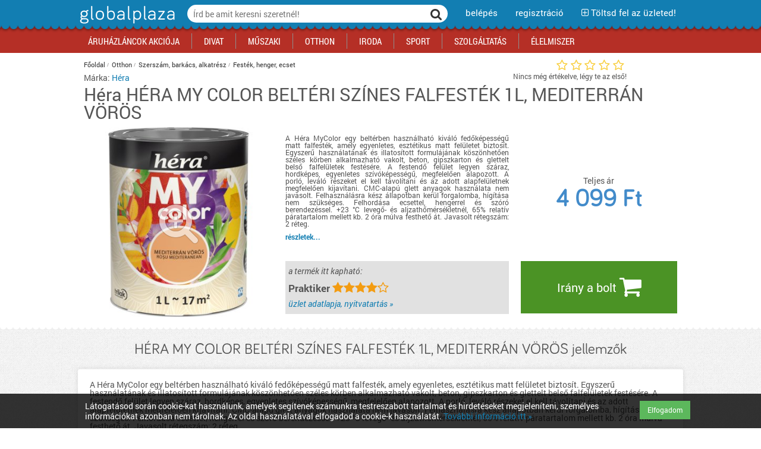

--- FILE ---
content_type: text/html; charset=utf-8
request_url: https://www.globalplaza.hu/termek/hera-hera-my-color-belteri-szines-falfestek-1l-mediterran-voros
body_size: 13631
content:
<!DOCTYPE html>


<html xmlns="http://www.w3.org/1999/xhtml" prefix="og: http://ogp.me/ns# fb: http://ogp.me/ns/fb# article: http://ogp.me/ns/article# addthis: http://www.addthis.com/help/api-spec">
<head>
 <meta http-equiv="Content-Type" content="text/html; charset=utf-8"/>
 <title>Héra HÉRA MY COLOR BELTÉRI SZÍNES FALFESTÉK 1L, MEDITERRÁN VÖRÖS - ár, vásárlás, rendelés, vélemények</title>
 <meta name="viewport" content="width=device-width, user-scalable=no" />


 <link rel="stylesheet" type="text/css" href="/asset.php?m=css&amp;k=Roboto-few%2Cfont-awesome%2Caristo-strip%2Cstyles-reset%2Cstyles-general%2Cstyles-big%2Cstyles-full%2Cstyles-tablet%2Cstyles-small%2Cstyles-mobile%2Cnew_index_style%2Cjquery.fancybox%2Chint%2Cstyles-edit" media="all" />

 <!--[if lte IE 8]>
  <link rel="stylesheet" type="text/css" href="/styles-big.css" />
  <link rel="stylesheet" type="text/css" href="/styles-full.css" />
 <![endif]-->

 <link rel="shortcut icon" type="image/x-icon" href="/favicon.ico">
 <link rel="icon" type="image/png" href="/img/favicon.png" sizes="16x16">





 <script type="text/javascript">
  // set options for html5shiv
  if (!window.html5) {
    window.html5 = {};
  }
  window.html5.shivMethods = false;
 </script>

 <script type="application/javascript" src="//ajax.googleapis.com/ajax/libs/jquery/1.10.2/jquery.min.js"></script>
<script type="application/javascript" src="/asset.php?m=js&amp;k=jquery.fancybox%2Cjquery.touchwipe%2Cjquery.touchSwipe%2Cjquery.imagesloaded"></script>
<script type="application/javascript" src="/asset.php?m=js&amp;k=jgothic"></script>
<script type="application/javascript" src="/asset.php?m=js&amp;k=jquery.gp.header"></script>
<script type="application/javascript" src="/asset.php?m=js&amp;k=jquery.gp.sectionboxcarousel"></script>
<script type="application/javascript" src="/asset.php?m=js&amp;k=currency"></script>
<script type="application/javascript" src="/asset.php?m=js&amp;k=tools"></script>
<script type="application/javascript" src="/asset.php?m=js&amp;k=ajax%2Cautocomplete%2Cjquery-wrappers"></script>
<script type="application/javascript" src="/asset.php?m=js&amp;k=gp3"></script>
<script type="application/javascript" src="//maps.google.com/maps/api/js?key=&amp;sensor=false&amp;libraries=places&amp;language=hu"></script>

 <script type="text/javascript">
  if ($.webshims) {
    $.webshims.debug = true;
    $.webshims.polyfill("forms"); 
  }
 </script>

 <meta name="keywords" content="Héra HÉRA MY COLOR BELTÉRI SZÍNES FALFESTÉK 1L, MEDITERRÁN VÖRÖS, ár, árak, vásárlás, rendelés, boltok, üzletek, jellemzők, leírás, termékadatok, vélemények"/>
 <meta name="description" content="Héra HÉRA MY COLOR BELTÉRI SZÍNES FALFESTÉK 1L, MEDITERRÁN VÖRÖS - árak, rendelés, bolt, üzletek és akciók és leírás. Festék, henger,..."/>


 
        
  <!-- (C)2000-2013 Gemius SA - gemiusAudience / globalplaza.hu -->
  <script type="text/javascript">
   <!--//--><![CDATA[//><!--
       var pp_gemius_identifier = 'zDflpnCs0eLH914X3sP4wcQKHZcKLbrhaNxwqgKhcGz.V7';
      
   // lines below shouldn't be edited
   function gemius_pending(i) {
     window[i] = window[i] || function() {
       var x = window[i + '_pdata'] = window[i + '_pdata'] || [];
       x[x.length] = arguments;
     };
   };
   gemius_pending('gemius_hit');
   gemius_pending('gemius_event');
   gemius_pending('pp_gemius_hit');
   gemius_pending('pp_gemius_event');
   (function(d, t) {
     try {
       var gt = d.createElement(t), s = d.getElementsByTagName(t)[0], l = 'http' + ( ( location.protocol == 'https:' ) ? 's' : '' );
       gt.setAttribute('async', 'async');
       gt.setAttribute('defer', 'defer');
       gt.src = l + '://gahu.hit.gemius.pl/xgemius.js';
       s.parentNode.insertBefore(gt, s);
     } catch (e) {} }
   )(document, 'script');
   
   //--><!]]>
  </script>

     <script type="text/javascript" src="https://apis.google.com/js/platform.js" async defer>
  {lang: 'hu'}
  </script>
 
   <script type="text/javascript" src="//pagead2.googlesyndication.com/pagead/js/adsbygoogle.js" async defer></script>
  <script type="text/javascript" charset="utf-8" src="//ad.adverticum.net/g3.js" async defer></script>
 

 

 

 


<script>
var cid = 1147850;
var cmode = 'product';

dataLayer = [ { 'contentId': cid, 'contentMode': cmode } ];

dataLayer.push({'product': 1 });
</script>


<script>(function(w,d,s,l,i){w[l]=w[l]||[];w[l].push(
{'gtm.start': new Date().getTime(),event:'gtm.js'}
);var f=d.getElementsByTagName(s)[0],
j=d.createElement(s),dl=l!='dataLayer'?'&l='+l:'';j.async=true;j.src=
'//www.googletagmanager.com/gtm.js?id='+i+dl;f.parentNode.insertBefore(j,f);
})(window,document,'script','dataLayer','GTM-NMKF27');
</script>


</head>
<body lang="hu-HU" class="lang-hu"> 
<!-- Google Tag Manager -->
<noscript><iframe src="//www.googletagmanager.com/ns.html?id=GTM-NMKF27"
height="0" width="0" style="display:none;visibility:hidden"></iframe></noscript>
<!-- End Google Tag Manager -->




<noscript>
 <div id="noscript-warning">This page works best with JavaScript enabled</div>
 <div id="noscript-warning2"></div>
</noscript>
<div id="slidingmenu" class="menu">
 <div class="hover"></div>
 <div id="slidingmenu-holder" data-menu-href="/ajax_mainmenu.php?t=1712083260">
  
 </div>
</div>
<div id="pagewrap">
 <div id="pagecontent"      itemscope itemtype="http://schema.org/Product"
   >

  <!-- head START -->
  <div id="header">
   <div id="mainheader">
    <div class="buttons">
     <div class="container">
      <div id="site-title">
       <a href="/" title="Kezdőlapra"><img src="/img/logo.png" alt="GlobalPlaza" /></a>
      </div>
      <div class="header-tools righttools">
       <div class="tool search-form">
        <form class="searchform" id="searchform-head" name="searchform-head" method="get" action="/search.php">
         <div class="inputline keywords autocomplete">
          <div class="input-append"><input type="text" class="text" title="Írd be amit keresni szeretnél!" placeholder="Írd be amit keresni szeretnél!" id="headersearch-keywords" data-autocomplete="dropdown, freetext, view[GP3FrontendSearch], source['/search.php?autocomplete=1&amp;phrase=@@TERM@@'], submitOnReturn" name="phrase"/></div>
         </div>
         <div class="inputline submit">
          <button title="Keresés" type="submit"><i class="fa fa-search"></i></button>
         </div>
        </form>
       </div>
       <div class="tool menu">
        <nav class="menu" id="mainmenu">
         <a class="title" title="Menü megnyitása"><span>menü <i class="fa fa-angle-down"></i></span></a>
        </nav>
       </div>
               <div class="tool login">
         <a class="title" href="/user_login_register.php?user_login_register%5Bmethod%5D=start_login" target="gp3_login" data-popup="width[430], height[600], centerscreen, scrollbars"><span>belépés</span></a>
        </div>
        <div class="tool register">
         <a class="title" href="/user_login_register.php?user_login_register%5Bmethod%5D=start_register" target="gp3_login" data-popup="width[430], height[600], centerscreen, scrollbars"><span>regisztráció</span></a>
        </div>
        <div class="tool shopupload">
         <a class="title" href="/store_admin.php"><span><i class="fa fa-plus-square-o"></i> Töltsd fel az üzleted!</span></a>
        </div>
              <div class="tool search hidden">
        <div class="tool-holder">
         <a class="title" href="#top" title="Keresés"><span>Keresés</span></a>
        </div>
       </div>
       <div class="tool menu-link hidden">
        <div class="tool-holder">
         <a class="title" href="#top" title="Menü"><i class="fa fa-navicon fa-lg"></i></a>
        </div>
       </div>
      </div>
     </div>
    </div>
    <div class="togglables">
     <div class="container">
           </div>
     <div class="hover" id="togglables-cover"></div>
    </div>
   </div>

   <div id="subheader">

    <div class="container">
     <div class="headerform" id="sh_search">
      <form class="searchform" id="searchform-head2" name="searchform-head2" method="get" action="/search.php">
       <div class="inputline keywords autocomplete">
        <div class="input-append"><input type="text" class="text" title="Írd be amit keresni szeretnél!" placeholder="Írd be amit keresni szeretnél!" id="headersearch-keywords-sub" data-autocomplete="dropdown, freetext, view[GP3FrontendSearch], source['/search.php?autocomplete=1&amp;phrase=@@TERM@@'], submitOnReturn" name="phrase"/></div>
       </div>
       <div class="inputline submit">
        <button title="Keresés" type="submit"><span>Keresés</span></button>
       </div>
      </form>
     </div>
    </div>

   </div>

   <div id="menuheader">
    <div class="container">
           <div class="mainmenu">
 <!--<div class="menu-background"></div>-->
 <ul class="mainmenu">
         <li class="menuitem">
<a class="link" href="/search_sale.php"
><span>Áruházláncok Akciója</span></a>
          <div class="submenu"><div class="title">kategóriák</div>
      <ul class="submenu">
                 <li class="menuitem">
<a class="link bold" href="/multiakciok/auchan-akcio"
><span>Auchan akciók</span></a>
                   </li>
          <li class="menuitem">
<a class="link bold" href="/multiakciok/media-markt-akcio"
><span>Media Markt akciók</span></a>
                   </li>
          <li class="menuitem">
<a class="link" href="/multiakciok/office-depot-akcio"
><span>Office Depot akciók</span></a>
                   </li>
          <li class="menuitem">
<a class="link" href="/multiakciok/praktiker-akcio"
><span>Praktiker akciók</span></a>
                   </li>
          <li class="menuitem">
<a class="link" href="/multiakciok/tesco-akcio"
><span>Tesco akciók</span></a>
                   </li>
       </ul>
    <ul class="submenu">
          <li class="menuitem">
<a class="link" href="/multiakciok/divat-termekek"
><span>Divat akciók</span></a>
                   </li>
          <li class="menuitem">
<a class="link" href="/multiakciok/elelmiszer-termekek"
><span>Élelmiszer akciók</span></a>
                   </li>
          <li class="menuitem">
<a class="link" href="/multiakciok/iroda-termekek"
><span>Iroda akciók</span></a>
                   </li>
          <li class="menuitem">
<a class="link" href="/multiakciok/oktatas-es-kikapcsolodas-termekek"
><span>Kikapcsolódás akciók</span></a>
                   </li>
          <li class="menuitem">
<a class="link" href="/multiakciok/elektronika-technika-termekek"
><span>Műszaki akciók</span></a>
                   </li>
          <li class="menuitem">
<a class="link" href="/multiakciok/otthon-termekek"
><span>Otthon akciók</span></a>
                   </li>
       </ul>
    <ul class="submenu">
          <li class="menuitem">
<a class="link" href="/multiakciok/sport-termekek"
><span>Sport akciók</span></a>
                   </li>
          <li class="menuitem">
<a class="link" href="/multiakciok/szolgaltatas-termekek"
><span>Szolgáltatás akciók</span></a>
                   </li>
                   </ul>
      <div class="extra">
  <p>
   Üzleted van? Szolgálató vagy? <a href="../store_admin.php" target="_blank">Regisztrálj az oldalunkra INGYEN itt ››</a>
  </p>
 </div>
      <div class="menupromo"><div class="title">kiemelt rovatok</div>
              <div class="extra">
  <p>
   Iratkozz fel hírlevelünkre!
  </p>
 </div>
      </div>
     </div>
         </li>
          <li class="menuitem">
<a class="link" href="/kategoria/divat"
><span>Divat</span></a>
          <div class="submenu"><div class="title">kategóriák</div>
      <ul class="submenu">
                 <li class="menuitem">
<a class="link" href="/kategoria/ruhazat"
><span>Ruházat</span></a>
                   </li>
          <li class="menuitem">
<a class="link" href="/kategoria/cipo"
><span>Cipő</span></a>
                   </li>
          <li class="menuitem">
<a class="link" href="/kategoria/taska"
><span>Táska</span></a>
                   </li>
          <li class="menuitem">
<a class="link" href="/kategoria/kiegeszitok"
><span>Kiegészítők</span></a>
                   </li>
          <li class="menuitem">
<a class="link" href="/kategoria/szepsegapolas"
><span>Szépségápolás</span></a>
                   </li>
          <li class="menuitem">
<a class="link" href="/kategoria/sportruhazat"
><span>Sportruházat</span></a>
                   </li>
       </ul>
    <ul class="submenu">
                   </ul>
      <div class="extra">
  <p>
   Üzleted van? Szolgálató vagy? <a href="../store_admin.php" target="_blank">Regisztrálj az oldalunkra INGYEN itt ››</a>
  </p>
 </div>
      <div class="menupromo"><div class="title">kiemelt rovatok</div>
               <ul class="menupromo">
         <li class="menuitem"><a href="http://www.globalplaza.hu/kategoria/bevasarlokozpont-plaza-budapesten-es-videken" class="link bold">Bevásárlóközpontok</a></li>
        </ul>
               <ul class="menupromo">
         <li class="menuitem"><a href="http://www.globalplaza.hu/kategoria/uzlethalozatok" class="link bold">Üzlethálózatok</a></li>
        </ul>
               <ul class="menupromo">
         <li class="menuitem"><a href="http://www.globalplaza.hu/kategoria/aruhazlancok" class="link bold">Áruházláncok</a></li>
        </ul>
               <ul class="menupromo">
         <li class="menuitem"><a href="http://www.globalplaza.hu/kategoria/webaruhaz-tesztek" class="link bold">Webáruház tesztek</a></li>
        </ul>
               <ul class="menupromo">
         <li class="menuitem"><a href="http://www.globalplaza.hu/kategoria/akciok" class="link bold">Akciós termékek</a></li>
        </ul>
              <div class="extra">
  <p>
   Iratkozz fel hírlevelünkre!
  </p>
 </div>
      </div>
     </div>
         </li>
          <li class="menuitem">
<a class="link" href="/kategoria/elektronika-technika"
><span>Műszaki</span></a>
          <div class="submenu"><div class="title">kategóriák</div>
      <ul class="submenu">
                 <li class="menuitem">
<a class="link" href="/kategoria/szamitastechnika"
><span>Számítástechnika</span></a>
                   </li>
          <li class="menuitem">
<a class="link" href="/kategoria/mobilkommunikacio"
><span>Mobilkommunikáció</span></a>
                   </li>
          <li class="menuitem">
<a class="link" href="/kategoria/szorakoztato-elektronika"
><span>Szórakoztató elektronika</span></a>
                   </li>
          <li class="menuitem">
<a class="link" href="/kategoria/foto-video"
><span>Fotó-videó</span></a>
                   </li>
          <li class="menuitem">
<a class="link" href="/kategoria/haztartasi-gepek-1"
><span>Háztartási gépek</span></a>
                   </li>
          <li class="menuitem">
<a class="link" href="/kategoria/biztonsagtechnika"
><span>Biztonságtechnika</span></a>
                   </li>
       </ul>
    <ul class="submenu">
                   </ul>
      <div class="extra">
  <p>
   Üzleted van? Szolgálató vagy? <a href="../store_admin.php" target="_blank">Regisztrálj az oldalunkra INGYEN itt ››</a>
  </p>
 </div>
      <div class="menupromo"><div class="title">kiemelt rovatok</div>
               <ul class="menupromo">
         <li class="menuitem"><a href="http://www.globalplaza.hu/kategoria/bevasarlokozpont-plaza-budapesten-es-videken" class="link bold">Bevásárlóközpontok</a></li>
        </ul>
               <ul class="menupromo">
         <li class="menuitem"><a href="http://www.globalplaza.hu/kategoria/uzlethalozatok" class="link bold">Üzlethálózatok</a></li>
        </ul>
               <ul class="menupromo">
         <li class="menuitem"><a href="http://www.globalplaza.hu/kategoria/aruhazlancok" class="link bold">Áruházláncok</a></li>
        </ul>
               <ul class="menupromo">
         <li class="menuitem"><a href="http://www.globalplaza.hu/kategoria/webaruhaz-tesztek" class="link bold">Webáruház tesztek</a></li>
        </ul>
               <ul class="menupromo">
         <li class="menuitem"><a href="http://www.globalplaza.hu/kategoria/akciok" class="link bold">Akciós termékek</a></li>
        </ul>
              <div class="extra">
  <p>
   Iratkozz fel hírlevelünkre!
  </p>
 </div>
      </div>
     </div>
         </li>
          <li class="menuitem">
<a class="link" href="/kategoria/otthon"
><span>Otthon</span></a>
          <div class="submenu"><div class="title">kategóriák</div>
      <ul class="submenu">
                 <li class="menuitem">
<a class="link" href="/kategoria/haztartasi-gepek"
><span>Háztartási gépek</span></a>
                   </li>
          <li class="menuitem">
<a class="link" href="/kategoria/butor-berendezes"
><span>Bútor, berendezés</span></a>
                   </li>
          <li class="menuitem">
<a class="link" href="/kategoria/lakasfelszereles-haztartasi-kiegeszitok"
><span>Lakásfelszerelés, háztartási kiegészítők</span></a>
                   </li>
          <li class="menuitem">
<a class="link" href="/kategoria/jatek"
><span>Játék</span></a>
                   </li>
          <li class="menuitem">
<a class="link" href="/kategoria/lakastextil"
><span>Lakástextil</span></a>
                   </li>
          <li class="menuitem">
<a class="link" href="/kategoria/vilagitas"
><span>Világítás</span></a>
                   </li>
       </ul>
    <ul class="submenu">
          <li class="menuitem">
<a class="link" href="/kategoria/konyha"
><span>Konyha</span></a>
                   </li>
          <li class="menuitem">
<a class="link" href="/kategoria/gyerekszoba"
><span>Gyerekszoba</span></a>
                   </li>
          <li class="menuitem">
<a class="link" href="/kategoria/furdoszoba"
><span>Fürdőszoba</span></a>
                   </li>
          <li class="menuitem">
<a class="link" href="/kategoria/haloszoba"
><span>Hálószoba</span></a>
                   </li>
          <li class="menuitem">
<a class="link" href="/kategoria/nappali"
><span>Nappali</span></a>
                   </li>
          <li class="menuitem">
<a class="link" href="/kategoria/kert"
><span>Kert</span></a>
                   </li>
       </ul>
    <ul class="submenu">
          <li class="menuitem">
<a class="link" href="/kategoria/epitkezes"
><span>Építkezés</span></a>
                   </li>
          <li class="menuitem">
<a class="link" href="/kategoria/szerszam-barkacs-alkatresz"
><span>Szerszám, barkács, alkatrész</span></a>
                   </li>
          <li class="menuitem">
<a class="link" href="/kategoria/iskolakezdes-papir-iroszer"
><span>Iskolakezdés, papír, írószer</span></a>
                   </li>
          <li class="menuitem">
<a class="link" href="/kategoria/haziallatok"
><span>Háziállatok</span></a>
                   </li>
          <li class="menuitem">
<a class="link" href="/kategoria/bebi"
><span>Bébi</span></a>
                   </li>
          <li class="menuitem">
<a class="link" href="/kategoria/gyogyaszati-segedeszkoz"
><span>Gyógyászati segédeszköz</span></a>
                   </li>
       </ul>
    <ul class="submenu">
          <li class="menuitem">
<a class="link" href="/kategoria/biztonsagtechnika"
><span>Biztonságtechnika</span></a>
                   </li>
          <li class="menuitem">
<a class="link" href="/kategoria/unnepi-dekoracio"
><span>Ünnepi dekoráció</span></a>
                   </li>
          <li class="menuitem">
<a class="link" href="/kategoria/futes"
><span>Fűtés</span></a>
                   </li>
          <li class="menuitem">
<a class="link" href="/kategoria/auto"
><span>Autó</span></a>
                   </li>
          <li class="menuitem">
<a class="link" href="/kategoria/ingatlan"
><span>Ingatlan</span></a>
                   </li>
                   </ul>
      <div class="extra">
  <p>
   Üzleted van? Szolgálató vagy? <a href="../store_admin.php" target="_blank">Regisztrálj az oldalunkra INGYEN itt ››</a>
  </p>
 </div>
      <div class="menupromo"><div class="title">kiemelt rovatok</div>
               <ul class="menupromo">
         <li class="menuitem"><a href="http://www.globalplaza.hu/kategoria/bevasarlokozpont-plaza-budapesten-es-videken" class="link bold">Bevásárlóközpontok</a></li>
        </ul>
               <ul class="menupromo">
         <li class="menuitem"><a href="http://www.globalplaza.hu/kategoria/uzlethalozatok" class="link bold">Üzlethálózatok</a></li>
        </ul>
               <ul class="menupromo">
         <li class="menuitem"><a href="http://www.globalplaza.hu/kategoria/aruhazlancok" class="link bold">Áruházláncok</a></li>
        </ul>
               <ul class="menupromo">
         <li class="menuitem"><a href="http://www.globalplaza.hu/kategoria/webaruhaz-tesztek" class="link bold">Webáruház tesztek</a></li>
        </ul>
               <ul class="menupromo">
         <li class="menuitem"><a href="http://www.globalplaza.hu/kategoria/akciok" class="link bold">Akciós termékek</a></li>
        </ul>
              <div class="extra">
  <p>
   Iratkozz fel hírlevelünkre!
  </p>
 </div>
      </div>
     </div>
         </li>
          <li class="menuitem">
<a class="link" href="/kategoria/iroda"
><span>Iroda</span></a>
          <div class="submenu"><div class="title">kategóriák</div>
      <ul class="submenu">
                 <li class="menuitem">
<a class="link" href="/kategoria/papir-iroszer"
><span>Papír, írószer</span></a>
                   </li>
          <li class="menuitem">
<a class="link" href="/kategoria/irodaszer"
><span>Irodaszer</span></a>
                   </li>
          <li class="menuitem">
<a class="link" href="/kategoria/irodatechnika"
><span>Irodatechnika</span></a>
                   </li>
          <li class="menuitem">
<a class="link" href="/kategoria/irodabutor-berendezes"
><span>Irodabútor, berendezés</span></a>
                   </li>
          <li class="menuitem">
<a class="link" href="/kategoria/biztonsagtechnika"
><span>Biztonságtechnika</span></a>
                   </li>
                   </ul>
      <div class="extra">
  <p>
   Üzleted van? Szolgálató vagy? <a href="../store_admin.php" target="_blank">Regisztrálj az oldalunkra INGYEN itt ››</a>
  </p>
 </div>
      <div class="menupromo"><div class="title">kiemelt rovatok</div>
               <ul class="menupromo">
         <li class="menuitem"><a href="http://www.globalplaza.hu/kategoria/bevasarlokozpont-plaza-budapesten-es-videken" class="link bold">Bevásárlóközpontok</a></li>
        </ul>
               <ul class="menupromo">
         <li class="menuitem"><a href="http://www.globalplaza.hu/kategoria/uzlethalozatok" class="link bold">Üzlethálózatok</a></li>
        </ul>
               <ul class="menupromo">
         <li class="menuitem"><a href="http://www.globalplaza.hu/kategoria/aruhazlancok" class="link bold">Áruházláncok</a></li>
        </ul>
               <ul class="menupromo">
         <li class="menuitem"><a href="http://www.globalplaza.hu/kategoria/webaruhaz-tesztek" class="link bold">Webáruház tesztek</a></li>
        </ul>
               <ul class="menupromo">
         <li class="menuitem"><a href="http://www.globalplaza.hu/kategoria/akciok" class="link bold">Akciós termékek</a></li>
        </ul>
              <div class="extra">
  <p>
   Iratkozz fel hírlevelünkre!
  </p>
 </div>
      </div>
     </div>
         </li>
          <li class="menuitem">
<a class="link" href="/kategoria/sport"
><span>Sport</span></a>
          <div class="submenu"><div class="title">kategóriák</div>
      <ul class="submenu">
                 <li class="menuitem">
<a class="link" href="/kategoria/sportruhazat"
><span>Sportruházat</span></a>
                   </li>
          <li class="menuitem">
<a class="link" href="/kategoria/tura"
><span>Túra</span></a>
                   </li>
          <li class="menuitem">
<a class="link" href="/kategoria/teli-sportok"
><span>Téli sportok</span></a>
                   </li>
          <li class="menuitem">
<a class="link" href="/kategoria/sportgep-kondigep-fitnesz"
><span>Sportgép, kondigép, fitnesz</span></a>
                   </li>
          <li class="menuitem">
<a class="link" href="/kategoria/kuzdosport"
><span>Küzdősport</span></a>
                   </li>
          <li class="menuitem">
<a class="link" href="/kategoria/kerekpar"
><span>Kerékpár</span></a>
                   </li>
       </ul>
    <ul class="submenu">
          <li class="menuitem">
<a class="link" href="/kategoria/futas-atletika"
><span>Futás, atlétika</span></a>
                   </li>
          <li class="menuitem">
<a class="link" href="/kategoria/gorkorcsolya-gordeszka-roller"
><span>Görkorcsolya, gördeszka, roller</span></a>
                   </li>
          <li class="menuitem">
<a class="link" href="/kategoria/vizi-sportok"
><span>Vízi sportok</span></a>
                   </li>
          <li class="menuitem">
<a class="link" href="/kategoria/labdajatekok"
><span>Labdajátékok</span></a>
                   </li>
          <li class="menuitem">
<a class="link" href="/kategoria/utosportok"
><span>Ütősportok</span></a>
                   </li>
          <li class="menuitem">
<a class="link" href="/kategoria/egyeb-sport"
><span>Egyéb sport</span></a>
                   </li>
       </ul>
    <ul class="submenu">
          <li class="menuitem">
<a class="link" href="/kategoria/fitneszkozpont"
><span>Fitneszközpont</span></a>
                   </li>
          <li class="menuitem">
<a class="link" href="/kategoria/kocsmasport"
><span>Kocsmasport</span></a>
                   </li>
          <li class="menuitem">
<a class="link" href="/kategoria/motor"
><span>Motor</span></a>
                   </li>
                   </ul>
      <div class="extra">
  <p>
   Üzleted van? Szolgálató vagy? <a href="../store_admin.php" target="_blank">Regisztrálj az oldalunkra INGYEN itt ››</a>
  </p>
 </div>
      <div class="menupromo"><div class="title">kiemelt rovatok</div>
               <ul class="menupromo">
         <li class="menuitem"><a href="http://www.globalplaza.hu/kategoria/bevasarlokozpont-plaza-budapesten-es-videken" class="link bold">Bevásárlóközpontok</a></li>
        </ul>
               <ul class="menupromo">
         <li class="menuitem"><a href="http://www.globalplaza.hu/kategoria/uzlethalozatok" class="link bold">Üzlethálózatok</a></li>
        </ul>
               <ul class="menupromo">
         <li class="menuitem"><a href="http://www.globalplaza.hu/kategoria/aruhazlancok" class="link bold">Áruházláncok</a></li>
        </ul>
               <ul class="menupromo">
         <li class="menuitem"><a href="http://www.globalplaza.hu/kategoria/webaruhaz-tesztek" class="link bold">Webáruház tesztek</a></li>
        </ul>
               <ul class="menupromo">
         <li class="menuitem"><a href="http://www.globalplaza.hu/kategoria/akciok" class="link bold">Akciós termékek</a></li>
        </ul>
              <div class="extra">
  <p>
   Iratkozz fel hírlevelünkre!
  </p>
 </div>
      </div>
     </div>
         </li>
          <li class="menuitem">
<a class="link" href="/kategoria/szolgaltatas"
><span>Szolgáltatás</span></a>
          <div class="submenu"><div class="title">kategóriák</div>
      <ul class="submenu">
                 <li class="menuitem">
<a class="link" href="/kategoria/szepsegapolasi-szolgaltatas"
><span>Szépségápolási szolgáltatás</span></a>
                   </li>
          <li class="menuitem">
<a class="link" href="/kategoria/vendeglatas"
><span>Vendéglátás</span></a>
                   </li>
          <li class="menuitem">
<a class="link" href="/kategoria/kikapcsolodas"
><span>Kikapcsolódás</span></a>
                   </li>
          <li class="menuitem">
<a class="link" href="/kategoria/penzugyek-hirlap"
><span>Pénzügyek, hírlap</span></a>
                   </li>
          <li class="menuitem">
<a class="link" href="/kategoria/telekommunikacio"
><span>Telekommunikáció</span></a>
                   </li>
          <li class="menuitem">
<a class="link" href="/kategoria/optika"
><span>Optika</span></a>
                   </li>
       </ul>
    <ul class="submenu">
          <li class="menuitem">
<a class="link" href="/kategoria/egeszseg-gyogyszertar"
><span>Egészség, gyógyszertár</span></a>
                   </li>
          <li class="menuitem">
<a class="link" href="/kategoria/virag-ajandek"
><span>Virág, ajándék</span></a>
                   </li>
          <li class="menuitem">
<a class="link" href="/kategoria/szerviz-tisztito-parkolas"
><span>Szerviz, tisztító, parkolás</span></a>
                   </li>
          <li class="menuitem">
<a class="link" href="/kategoria/foto-papir"
><span>Fotó, papír</span></a>
                   </li>
          <li class="menuitem">
<a class="link" href="/kategoria/ingatlan"
><span>Ingatlan</span></a>
                   </li>
                   </ul>
      <div class="extra">
  <p>
   Üzleted van? Szolgálató vagy? <a href="../store_admin.php" target="_blank">Regisztrálj az oldalunkra INGYEN itt ››</a>
  </p>
 </div>
      <div class="menupromo"><div class="title">kiemelt rovatok</div>
               <ul class="menupromo">
         <li class="menuitem"><a href="http://www.globalplaza.hu/kategoria/bevasarlokozpont-plaza-budapesten-es-videken" class="link bold">Bevásárlóközpontok</a></li>
        </ul>
               <ul class="menupromo">
         <li class="menuitem"><a href="http://www.globalplaza.hu/kategoria/uzlethalozatok" class="link bold">Üzlethálózatok</a></li>
        </ul>
               <ul class="menupromo">
         <li class="menuitem"><a href="http://www.globalplaza.hu/kategoria/aruhazlancok" class="link bold">Áruházláncok</a></li>
        </ul>
               <ul class="menupromo">
         <li class="menuitem"><a href="http://www.globalplaza.hu/kategoria/webaruhaz-tesztek" class="link bold">Webáruház tesztek</a></li>
        </ul>
               <ul class="menupromo">
         <li class="menuitem"><a href="http://www.globalplaza.hu/kategoria/akciok" class="link bold">Akciók Blog</a></li>
        </ul>
              <div class="extra">
  <p>
   Iratkozz fel hírlevelünkre!
  </p>
 </div>
      </div>
     </div>
         </li>
          <li class="menuitem">
<a class="link" href="/kategoria/elelmiszer"
><span>Élelmiszer</span></a>
          <div class="submenu"><div class="title">kategóriák</div>
      <ul class="submenu">
                 <li class="menuitem">
<a class="link" href="/kategoria/zoldseg-gyumolcs"
><span>Zöldség, gyümölcs</span></a>
                   </li>
          <li class="menuitem">
<a class="link" href="/kategoria/tejtermek-tojas"
><span>Tejtermék, tojás</span></a>
                   </li>
          <li class="menuitem">
<a class="link" href="/kategoria/pekaru"
><span>Pékáru</span></a>
                   </li>
          <li class="menuitem">
<a class="link" href="/kategoria/hentesaru-hal"
><span>Hentesáru, hal</span></a>
                   </li>
          <li class="menuitem">
<a class="link" href="/kategoria/fagyasztott-felkesz-elelmiszer"
><span>Fagyasztott, félkész élelmiszer</span></a>
                   </li>
          <li class="menuitem">
<a class="link" href="/kategoria/alapveto-elelmiszer"
><span>Alapvető élelmiszer</span></a>
                   </li>
       </ul>
    <ul class="submenu">
          <li class="menuitem">
<a class="link" href="/kategoria/edesseg-ragcsalnivalo"
><span>Édesség, rágcsálnivaló</span></a>
                   </li>
          <li class="menuitem">
<a class="link" href="/kategoria/cukrasztermekek-sutemenyek"
><span>Cukrásztermékek, sütemények</span></a>
                   </li>
          <li class="menuitem">
<a class="link" href="/kategoria/alkoholmentes-ital"
><span>Alkoholmentes ital</span></a>
                   </li>
          <li class="menuitem">
<a class="link" href="/kategoria/alkoholos-ital"
><span>Alkoholos ital</span></a>
                   </li>
          <li class="menuitem">
<a class="link" href="/kategoria/dohany"
><span>Dohány</span></a>
                   </li>
          <li class="menuitem">
<a class="link" href="/kategoria/keszetel"
><span>Készétel</span></a>
                   </li>
       </ul>
    <ul class="submenu">
                   </ul>
      <div class="extra">
  <p>
   Üzleted van? Szolgálató vagy? <a href="../store_admin.php" target="_blank">Regisztrálj az oldalunkra INGYEN itt ››</a>
  </p>
 </div>
      <div class="menupromo"><div class="title">kiemelt rovatok</div>
               <ul class="menupromo">
         <li class="menuitem"><a href="http://www.globalplaza.hu/kategoria/bevasarlokozpont-plaza-budapesten-es-videken" class="link bold">Bevásárlóközpontok</a></li>
        </ul>
               <ul class="menupromo">
         <li class="menuitem"><a href="http://www.globalplaza.hu/kategoria/uzlethalozatok" class="link bold">Üzlethálózatok</a></li>
        </ul>
               <ul class="menupromo">
         <li class="menuitem"><a href="http://www.globalplaza.hu/kategoria/aruhazlancok" class="link bold">Áruházláncok</a></li>
        </ul>
               <ul class="menupromo">
         <li class="menuitem"><a href="http://www.globalplaza.hu/kategoria/webaruhaz-tesztek" class="link bold">Webáruház tesztek</a></li>
        </ul>
               <ul class="menupromo">
         <li class="menuitem"><a href="http://www.globalplaza.hu/kategoria/akciok" class="link bold">Akciós termékek</a></li>
        </ul>
              <div class="extra">
  <p>
   Iratkozz fel hírlevelünkre!
  </p>
 </div>
      </div>
     </div>
         </li>
         </ul>
</div>



         </div>
   </div>

  </div>
  <!-- head END -->

  <!-- Cookie container START -->
  <div class="index_new cookie_row hidden">
   <div class="container_index">
    <div class="col-md-11">
     
  <p>
   Látogatásod során cookie-kat használunk, amelyek segítenek számunkra testreszabott tartalmat és hirdetéseket megjeleníteni, személyes információkat azonban nem tárolnak. Az oldal használatával elfogadod a cookie-k használatát. <a href="../cikk/adatvedelmi-nyilatkozat" target="_blank">További információ itt »</a>
  </p>
 
    </div>
    <div class="col-md-1">
     <a class="btn btn-success btn-sm cookie-policy-accept" href="#">Elfogadom</a>
    </div>
   </div>
  </div>
  <!-- Cookie container END -->

  <!-- content: product: START -->

<!-- content_head_product: START -->
<script>
   var cproduct = "available";
  
  if (typeof dataLayer != 'undefined') {
    dataLayer.push({ 'product': cproduct });
  }
 
</script>

<section id="_info">
 <header id="page-header" class="header-without-image sticktotop index_new product-profile-page">

 
 <!-- product head START -->
 <div class="hl_product product-head">
  <div class="container_index">
   <div class="row">
    <div class="col-md-8 col-sm-8 col-xs-12 padding">
          <nav id="breadcrumbs">
 <ul>
  <li>
   <h3>
    <a href="/">Főoldal</a>
   </h3>
  </li>
     <li>
    <h3>
           <a
       href="/kategoria/otthon"      >Otthon</a>
         </h3>
   </li>
     <li>
    <h3>
           <a
       href="/kategoria/szerszam-barkacs-alkatresz"      >Szerszám, barkács, alkatrész</a>
         </h3>
   </li>
     <li>
    <h3>
           <a
       href="/kategoria/festek-henger-ecset"      >Festék, henger, ecset</a>
         </h3>
   </li>
   </ul>
</nav>

           <div class="product-brand">Márka: <a href="/search.php?type%5B3%5D=1&amp;mode=brand&amp;filter_val=493359" itemprop="brand">Héra</a></div>
         </div>
    <div class="col-md-3 col-sm-3 col-xs-5 col-xxs-8 padding rating">
     <div class="rating-holder">
                     <a href="/user_login_register.php?user_login_register%5Bmethod%5D=start_login" target="gp3_login" data-popup="width[430], height[600], centerscreen, scrollbars" class="hint--bottom" data-hint="Az értékeléshez jelentkezz be!" rel="nofollow"><span class="rating-stars2"><span class="stars-container fa"><span class="stars-container-inner"></span></span></span></a>
        <span class="votes-desc">Nincs még értékelve, légy te az első!</span>
                  </div>
    </div>
    <div class="col-md-1 col-sm-1 col-xs-2 col-xxs-4 heart padding">
         </div>
   </div>

   <div class="row">
    <h1 class="product-name"><a href="/termek/hera-hera-my-color-belteri-szines-falfestek-1l-mediterran-voros" itemprop="url"><span itemprop="brand">Héra</span> <span itemprop="name">HÉRA MY COLOR BELTÉRI SZÍNES FALFESTÉK 1L, MEDITERRÁN VÖRÖS</span></a></h1>
   </div>



   <div class="row">
    <!-- fő kép START -->
    <div class="col-md-4 padding img-content-box">
                <div class="f2-magnify" data-gallery="images: [
               {
                   title: 'Héra HÉRA MY COLOR BELTÉRI SZÍNES FALFESTÉK 1L, MEDITERRÁN VÖRÖS', href: '/img/up/img_2048285_image_33250.png'                 }              ]"><i class="fa fa-search-plus fa-5x"></i></div>
       <div class="f2-num-gallery">1 kép</div>
                             <img class="img-responsive" src="/img/up/medium_2048285_image_33250.jpg" alt="" itemprop="image"/>
                </div>
    <!-- fő kép END -->

    <div class="col-md-8">
     <!-- leirás START -->
     <div class="col-md-7 padding product-description justify">
      <div class="product-description-text">
       <div class="product-gallery">
                                          </div>
       <h3>
        A Héra MyColor egy beltérben használható kiváló fedőképességű matt falfesték, amely egyenletes, esztétikus matt felületet biztosít. Egyszerű használatának és illatosított formulájának köszönhetően széles körben alkalmazható vakolt, beton, gipszkarton és glettelt belső falfelületek festésére. A festendő felület legyen száraz, hordképes, egyenletes szívóképességű, megfelelően alapozott. A porló, leváló részeket el kell távolítani és az adott alapfelületnek megfelelően kijavítani. CMC-alapú glett anyagok használata nem javasolt. Felhasználásra kész állapotban kerül forgalomba, hígítása nem szükséges. Felhordása ecsettel, hengerrel és szóró berendezéssel. +23 °C levegő- és aljzathőmérsékletnél, 65% relatív páratartalom mellett kb. 2 óra múlva festhető át. Javasolt rétegszám: 2 réteg.       </h3>
               <div class="more_info"><a href="#_jellemzok">részletek...</a></div>
             </div>

             <!-- Üzlet / üzletszám box START -->
       <div class="f2-prod-store-box">
                           <div class="info">a termék itt kapható:</div>
          <div class="store">Praktiker           <span class="rating-stars2 rated4"><span class="stars-container fa"><span class="stars-container-inner"></span></span></span>
          </div>
          <a href="/aruhaz/praktiker">üzlet adatlapja, nyitvatartás &raquo;</a>
                        </div>
       <!-- Üzlet / üzletszám box END -->
      

           </div>
     <!-- leirás END -->

     <!-- right column: basic info START -->
           <div class="col-md-5 padding">
               <!-- price START -->
        <div class="row price-button">
         <div class="col-md-12 price-table text-center" itemprop="offers" itemscope itemtype="http://schema.org/Offer">
          <div class="table-cell-middle">
                                    <span>Teljes ár</span>
             <h2 class="big-price" itemprop="price" content="4099.00">4 099 <span itemprop="priceCurrency" content="HUF">Ft</span></h2>
                                 </div>
         </div>
        </div>
        <!-- price END -->


                 <!-- basket button START -->
         <a class="f2-shop-button" target="_blank" href="/ct.php?id_content=1147850&amp;url=https%3A%2F%2Fwww.praktiker.hu%2Fepites-felujitas%2Ffestek-lakk-ragaszto%2Ffalfestek%2Fhera-my-color-belteri-szines-falfestek-1l-mediterran-voros%2Fp%2F424461" onclick="return gp3gTrack('https://www.praktiker.hu/epites-felujitas/festek-lakk-ragaszto/falfestek/hera-my-color-belteri-szines-falfestek-1l-mediterran-voros/p/424461', this);" rel="nofollow">Irány a bolt <i class="fa fa-shopping-cart"></i></a>
         <!-- basket button END -->
        
             </div>
          <!-- right column: basic info END -->

    </div>
   </div>
  </div>
 </div>
 <!-- product head END -->


 </header>
</section>
<!-- content_head_product END -->


<!-- content: shoppage: START -->
<div id="content" class="index_new product-profile-page">
 

 

 
   <!-- jellemzők START -->
  <section id="_jellemzok">
   <div class="hl_stores">
    <div class="container_index">
     <h2>HÉRA MY COLOR BELTÉRI SZÍNES FALFESTÉK 1L, MEDITERRÁN VÖRÖS jellemzők</h2>

     <div class="row white-box">
      
         <div class="col-md-12 param-desc">
    <div class="text_field txt" itemprop="description">
   A Héra MyColor egy beltérben használható kiváló fedőképességű matt falfesték, amely egyenletes, esztétikus matt felületet biztosít. Egyszerű használatának és illatosított formulájának köszönhetően széles körben alkalmazható vakolt, beton, gipszkarton és glettelt belső falfelületek festésére. A festendő felület legyen száraz, hordképes, egyenletes szívóképességű, megfelelően alapozott. A porló, leváló részeket el kell távolítani és az adott alapfelületnek megfelelően kijavítani. CMC-alapú glett anyagok használata nem javasolt. Felhasználásra kész állapotban kerül forgalomba, hígítása nem szükséges. Felhordása ecsettel, hengerrel és szóró berendezéssel. +23 °C levegő- és aljzathőmérsékletnél, 65% relatív páratartalom mellett kb. 2 óra múlva festhető át. Javasolt rétegszám: 2 réteg.     </div>
 </div>

     </div>
    </div>
   </div>
  </section>
  <!-- jellemzők END -->
 
 
   
   <!-- hasonló termékek START -->
 <section id="_hasonlo">
     <div class="hl_products">
    <h4 class="h2">Héra HÉRA MY COLOR BELTÉRI... ár és hasonló termékek</h4>
    <div class="masonry_cont">

           <div class="list-item2-brick cus_col index0">
       <div class="list-item2">
                <a class="image" href="/ct.php?id_content=1063013&amp;url=https%3A%2F%2Fwww.praktiker.hu%2Fmuszaki-gep-szerszam%2Fkeziszerszam%2Fecset%2Fnespoli-profi-softtouch-lazurecset-50mm%2Fp%2F407199" onclick="return gp3gTrack('https://www.praktiker.hu/muszaki-gep-szerszam/keziszerszam/ecset/nespoli-profi-softtouch-lazurecset-50mm/p/407199', this);" target="_blank" rel="nofollow">
                   <img src="/img/up/search_2051105_image_22114.jpg" alt="PROFI SOFTTOUCH LAZÚRECSET 50MM"/>
                 </a>
        <a class="title" href="/termek/nespoli-profi-softtouch-lazurecset-50mm">NESPOLI PROFI SOFTTOUCH LAZÚRECSET 50MM</a>
                 <span class="price">
                                 <span class="badge">-38%</span>
            <span class="displayprice">3 249 Ft</span>
                      <span class="actprice">1 999 Ft</span>
                   </span>
                <span class="info">Praktiker</span>
        <span class="controls">
         <a class="toshop button" href="/ct.php?id_content=1063013&amp;url=https%3A%2F%2Fwww.praktiker.hu%2Fmuszaki-gep-szerszam%2Fkeziszerszam%2Fecset%2Fnespoli-profi-softtouch-lazurecset-50mm%2Fp%2F407199" onclick="return gp3gTrack('https://www.praktiker.hu/muszaki-gep-szerszam/keziszerszam/ecset/nespoli-profi-softtouch-lazurecset-50mm/p/407199', this);" target="_blank" rel="nofollow">A bolthoz</a>         <a class="toinfo button" href="/termek/nespoli-profi-softtouch-lazurecset-50mm">Info</a>
        </span>
       </div>
      </div>
           <div class="list-item2-brick cus_col index1">
       <div class="list-item2">
                <a class="image" href="/ct.php?id_content=562874&amp;url=https%3A%2F%2Fwww.praktiker.hu%2Fepites-felujitas%2Ffestek-lakk-ragaszto%2Fzomancfestek%2Fsupralux-astralin-uni-sf-1l-zomancfestek-barna%2Fp%2F303665" onclick="return gp3gTrack('https://www.praktiker.hu/epites-felujitas/festek-lakk-ragaszto/zomancfestek/supralux-astralin-uni-sf-1l-zomancfestek-barna/p/303665', this);" target="_blank" rel="nofollow">
                   <img src="/img/up/search_1725725_image_18084.jpg" alt="SUPRALUX ASTRALIN UNI SF 1L         ZOMÁNCFESTÉK BARNA"/>
                 </a>
        <a class="title" href="/termek/akzo-nobel-supralux-astralin-uni-sf-1l-zomancfestek-barna">AKZO NOBEL SUPRALUX ASTRALIN UNI SF 1L         ZOMÁNCFESTÉK BARNA</a>
                 <span class="price">
                                <span class="actprice">5 499 Ft</span>
                   </span>
                <span class="info">Praktiker</span>
        <span class="controls">
         <a class="toshop button" href="/ct.php?id_content=562874&amp;url=https%3A%2F%2Fwww.praktiker.hu%2Fepites-felujitas%2Ffestek-lakk-ragaszto%2Fzomancfestek%2Fsupralux-astralin-uni-sf-1l-zomancfestek-barna%2Fp%2F303665" onclick="return gp3gTrack('https://www.praktiker.hu/epites-felujitas/festek-lakk-ragaszto/zomancfestek/supralux-astralin-uni-sf-1l-zomancfestek-barna/p/303665', this);" target="_blank" rel="nofollow">A bolthoz</a>         <a class="toinfo button" href="/termek/akzo-nobel-supralux-astralin-uni-sf-1l-zomancfestek-barna">Info</a>
        </span>
       </div>
      </div>
           <div class="list-item2-brick cus_col index2">
       <div class="list-item2">
                <a class="image" href="/ct.php?id_content=1147826&amp;url=https%3A%2F%2Fwww.praktiker.hu%2Fepites-felujitas%2Ffestek-lakk-ragaszto%2Ffalfestek%2Fhera-my-color-belteri-szines-falfestek-2-5l-barackkrem%2Fp%2F424432" onclick="return gp3gTrack('https://www.praktiker.hu/epites-felujitas/festek-lakk-ragaszto/falfestek/hera-my-color-belteri-szines-falfestek-2-5l-barackkrem/p/424432', this);" target="_blank" rel="nofollow">
                   <img src="/img/up/search_2048261_image_33226.jpg" alt="HÉRA MY COLOR BELTÉRI SZÍNES FALFESTÉK 2,5L BARACKKRÉM"/>
                 </a>
        <a class="title" href="/termek/hera-hera-my-color-belteri-szines-falfestek-2-5l-barackkrem">Héra HÉRA MY COLOR BELTÉRI SZÍNES FALFESTÉK 2,5L BARACKKRÉM</a>
                 <span class="price">
                                 <span class="badge">-11%</span>
            <span class="displayprice">8 499 Ft</span>
                      <span class="actprice">7 599 Ft</span>
                   </span>
                <span class="info">Praktiker</span>
        <span class="controls">
         <a class="toshop button" href="/ct.php?id_content=1147826&amp;url=https%3A%2F%2Fwww.praktiker.hu%2Fepites-felujitas%2Ffestek-lakk-ragaszto%2Ffalfestek%2Fhera-my-color-belteri-szines-falfestek-2-5l-barackkrem%2Fp%2F424432" onclick="return gp3gTrack('https://www.praktiker.hu/epites-felujitas/festek-lakk-ragaszto/falfestek/hera-my-color-belteri-szines-falfestek-2-5l-barackkrem/p/424432', this);" target="_blank" rel="nofollow">A bolthoz</a>         <a class="toinfo button" href="/termek/hera-hera-my-color-belteri-szines-falfestek-2-5l-barackkrem">Info</a>
        </span>
       </div>
      </div>
           <div class="list-item2-brick cus_col index3">
       <div class="list-item2">
        <span class="highlight-badge"></span>        <a class="image" href="/ct.php?id_content=644551&amp;url=https%3A%2F%2Fwww.praktiker.hu%2Fepites-felujitas%2Ffestek-lakk-ragaszto%2Flazur%2Flazuran-aqua-3in1-2-5l-szintelen-vizesbazisu%2Fp%2F314836" onclick="return gp3gTrack('https://www.praktiker.hu/epites-felujitas/festek-lakk-ragaszto/lazur/lazuran-aqua-3in1-2-5l-szintelen-vizesbazisu/p/314836', this);" target="_blank" rel="nofollow">
                   <img src="/img/up/search_2014403_image_13934.jpg" alt="LAZURÁN AQUA 3IN1 VIZES SZÍNTELEN 2.5 L"/>
                 </a>
        <a class="title" href="/termek/ppg-trilak-lazuran-aqua-3in1-vizes-szintelen-2-5-l">PPG TRILAK LAZURÁN AQUA 3IN1 VIZES SZÍNTELEN 2.5 L</a>
                 <span class="price">
                                <span class="actprice">18 990 Ft</span>
                   </span>
                <span class="info">Praktiker</span>
        <span class="controls">
         <a class="toshop button" href="/ct.php?id_content=644551&amp;url=https%3A%2F%2Fwww.praktiker.hu%2Fepites-felujitas%2Ffestek-lakk-ragaszto%2Flazur%2Flazuran-aqua-3in1-2-5l-szintelen-vizesbazisu%2Fp%2F314836" onclick="return gp3gTrack('https://www.praktiker.hu/epites-felujitas/festek-lakk-ragaszto/lazur/lazuran-aqua-3in1-2-5l-szintelen-vizesbazisu/p/314836', this);" target="_blank" rel="nofollow">A bolthoz</a>         <a class="toinfo button" href="/termek/ppg-trilak-lazuran-aqua-3in1-vizes-szintelen-2-5-l">Info</a>
        </span>
       </div>
      </div>
           <div class="list-item2-brick cus_col index4">
       <div class="list-item2">
                <a class="image" href="/ct.php?id_content=1147753&amp;url=https%3A%2F%2Fwww.praktiker.hu%2Fmuszaki-gep-szerszam%2Fkeziszerszam%2Ffestohenger%2Fnespoli-teflon-radiatorhenger-oldoszeres-zomanc-hosszu-nyellel%2Fp%2F421417" onclick="return gp3gTrack('https://www.praktiker.hu/muszaki-gep-szerszam/keziszerszam/festohenger/nespoli-teflon-radiatorhenger-oldoszeres-zomanc-hosszu-nyellel/p/421417', this);" target="_blank" rel="nofollow">
                   <img src="/img/up/search_2048187_image_31791.jpg" alt="NESPOLI TEFLON RADIÁTORHENGER OLDÓSZERES ZOMÁNC HOSSZÚ NYÉLLEL"/>
                 </a>
        <a class="title" href="/termek/nespoli-nespoli-teflon-radiatorhenger-oldoszeres-zomanc-hosszu-nyellel">NESPOLI NESPOLI TEFLON RADIÁTORHENGER OLDÓSZERES ZOMÁNC HOSSZÚ NYÉLLEL</a>
                 <span class="price">
                                <span class="actprice">2 999 Ft</span>
                   </span>
                <span class="info">Praktiker</span>
        <span class="controls">
         <a class="toshop button" href="/ct.php?id_content=1147753&amp;url=https%3A%2F%2Fwww.praktiker.hu%2Fmuszaki-gep-szerszam%2Fkeziszerszam%2Ffestohenger%2Fnespoli-teflon-radiatorhenger-oldoszeres-zomanc-hosszu-nyellel%2Fp%2F421417" onclick="return gp3gTrack('https://www.praktiker.hu/muszaki-gep-szerszam/keziszerszam/festohenger/nespoli-teflon-radiatorhenger-oldoszeres-zomanc-hosszu-nyellel/p/421417', this);" target="_blank" rel="nofollow">A bolthoz</a>         <a class="toinfo button" href="/termek/nespoli-nespoli-teflon-radiatorhenger-oldoszeres-zomanc-hosszu-nyellel">Info</a>
        </span>
       </div>
      </div>
           <div class="list-item2-brick cus_col index5">
       <div class="list-item2">
                <a class="image" href="/ct.php?id_content=814714&amp;url=https%3A%2F%2Fwww.praktiker.hu%2Fepites-felujitas%2Ffestek-lakk-ragaszto%2Fzomancfestek%2Ftrikolor-olajfestek-602-zold-0-75l-oldoszeres%2Fp%2F324445" onclick="return gp3gTrack('https://www.praktiker.hu/epites-felujitas/festek-lakk-ragaszto/zomancfestek/trikolor-olajfestek-602-zold-0-75l-oldoszeres/p/324445', this);" target="_blank" rel="nofollow">
                   <img src="/img/up/search_2021668_image_16474.jpg" alt="STANDOLIT RAPID OLAJFESTÉK 0,75L ZÖLD"/>
                 </a>
        <a class="title" href="/termek/trikolor-standolit-rapid-olajfestek-0-75l-zold">TRIKOLOR STANDOLIT RAPID OLAJFESTÉK 0,75L ZÖLD</a>
                 <span class="price">
                                <span class="actprice">7 699 Ft</span>
                   </span>
                <span class="info">Praktiker</span>
        <span class="controls">
         <a class="toshop button" href="/ct.php?id_content=814714&amp;url=https%3A%2F%2Fwww.praktiker.hu%2Fepites-felujitas%2Ffestek-lakk-ragaszto%2Fzomancfestek%2Ftrikolor-olajfestek-602-zold-0-75l-oldoszeres%2Fp%2F324445" onclick="return gp3gTrack('https://www.praktiker.hu/epites-felujitas/festek-lakk-ragaszto/zomancfestek/trikolor-olajfestek-602-zold-0-75l-oldoszeres/p/324445', this);" target="_blank" rel="nofollow">A bolthoz</a>         <a class="toinfo button" href="/termek/trikolor-standolit-rapid-olajfestek-0-75l-zold">Info</a>
        </span>
       </div>
      </div>
           <div class="list-item2-brick cus_col index6">
       <div class="list-item2">
        <span class="highlight-badge"></span>        <a class="image" href="/ct.php?id_content=897015&amp;url=https%3A%2F%2Fwww.praktiker.hu%2Fepites-felujitas%2Ffestek-lakk-ragaszto%2Ffalfestek%2Fpoli-farbe-platinum-szines-falfestek-2-5l-kek-szellorozsa-k40%2Fp%2F329511" onclick="return gp3gTrack('https://www.praktiker.hu/epites-felujitas/festek-lakk-ragaszto/falfestek/poli-farbe-platinum-szines-falfestek-2-5l-kek-szellorozsa-k40/p/329511', this);" target="_blank" rel="nofollow">
                   <img src="/img/up/search_1967257_image_19881.jpg" alt="PLATINUM SZÍNES FALFESTÉK 2,5L KÉK ŐSZIRÓZSA K40"/>
                 </a>
        <a class="title" href="/termek/polifarbe-platinum-platinum-szines-falfestek-2-5l-kek-oszirozsa-k40">POLIFARBE PLATINUM PLATINUM SZÍNES FALFESTÉK 2,5L KÉK ŐSZIRÓZSA K40</a>
                 <span class="price">
                                <span class="actprice">7 999 Ft</span>
                   </span>
                <span class="info">Praktiker</span>
        <span class="controls">
         <a class="toshop button" href="/ct.php?id_content=897015&amp;url=https%3A%2F%2Fwww.praktiker.hu%2Fepites-felujitas%2Ffestek-lakk-ragaszto%2Ffalfestek%2Fpoli-farbe-platinum-szines-falfestek-2-5l-kek-szellorozsa-k40%2Fp%2F329511" onclick="return gp3gTrack('https://www.praktiker.hu/epites-felujitas/festek-lakk-ragaszto/falfestek/poli-farbe-platinum-szines-falfestek-2-5l-kek-szellorozsa-k40/p/329511', this);" target="_blank" rel="nofollow">A bolthoz</a>         <a class="toinfo button" href="/termek/polifarbe-platinum-platinum-szines-falfestek-2-5l-kek-oszirozsa-k40">Info</a>
        </span>
       </div>
      </div>
           <div class="list-item2-brick cus_col index7">
       <div class="list-item2">
                <a class="image" href="/ct.php?id_content=558780&amp;url=https%3A%2F%2Fwww.praktiker.hu%2Fepites-felujitas%2Ffestek-lakk-ragaszto%2Foldoszeres-festek%2Flazuran-3in1-oldoszeres-fafestek-teak-0-75l%2Fp%2F297083" onclick="return gp3gTrack('https://www.praktiker.hu/epites-felujitas/festek-lakk-ragaszto/oldoszeres-festek/lazuran-3in1-oldoszeres-fafestek-teak-0-75l/p/297083', this);" target="_blank" rel="nofollow">
                   <img src="/img/up/search_1919134_image_11572.jpg" alt="LAZURÁN 3IN1 OLDÓSZERES FAFESTÉK    TEAK 0,75"/>
                 </a>
        <a class="title" href="/termek/ppg-trilak-lazuran-3in1-oldoszeres-fafestek-teak-0-75">PPG TRILAK LAZURÁN 3IN1 OLDÓSZERES FAFESTÉK    TEAK 0,75</a>
                 <span class="price">
                                <span class="actprice">7 499 Ft</span>
                   </span>
                <span class="info">Praktiker</span>
        <span class="controls">
         <a class="toshop button" href="/ct.php?id_content=558780&amp;url=https%3A%2F%2Fwww.praktiker.hu%2Fepites-felujitas%2Ffestek-lakk-ragaszto%2Foldoszeres-festek%2Flazuran-3in1-oldoszeres-fafestek-teak-0-75l%2Fp%2F297083" onclick="return gp3gTrack('https://www.praktiker.hu/epites-felujitas/festek-lakk-ragaszto/oldoszeres-festek/lazuran-3in1-oldoszeres-fafestek-teak-0-75l/p/297083', this);" target="_blank" rel="nofollow">A bolthoz</a>         <a class="toinfo button" href="/termek/ppg-trilak-lazuran-3in1-oldoszeres-fafestek-teak-0-75">Info</a>
        </span>
       </div>
      </div>
     
    </div>
    <div class="more-btns"><a class="btn-box btn-blue" href="/search.php?phrase=H%C3%89RA+MY+COLOR" title="Többi Héra HÉRA MY COLOR BELTÉRI... listázása">Többi Héra HÉRA MY COLOR BELTÉRI... listázása</a></div>
   </div>
  
     <div class="hl_products">
    <h4 class="h2">Praktiker további termékek</h4>
    <div class="masonry_cont">

           <div class="list-item2-brick cus_col index0">
       <div class="list-item2">
                <a class="image" href="/ct.php?id_content=726075&amp;url=https%3A%2F%2Fwww.praktiker.hu%2Fmuszaki-gep-szerszam%2Felektromos-szerszamgep%2Fcsiszolo%2Fblack-decker-sarokcsiszolo-900w-125mm-beg220%2Fp%2F320716" onclick="return gp3gTrack('https://www.praktiker.hu/muszaki-gep-szerszam/elektromos-szerszamgep/csiszolo/black-decker-sarokcsiszolo-900w-125mm-beg220/p/320716', this);" target="_blank" rel="nofollow">
                   <img src="/img/up/search_1991295_image_15966.jpg" alt="SAROKCSISZOLÓ 900W 125MM BEG220"/>
                 </a>
        <a class="title" href="/termek/black-and-decker-sarokcsiszolo-900w-125mm-beg220">BLACK AND DECKER SAROKCSISZOLÓ 900W 125MM BEG220</a>
                 <span class="price">
                                <span class="actprice">16 990 Ft</span>
                   </span>
                <span class="info">Praktiker</span>
        <span class="controls">
         <a class="toshop button" href="/ct.php?id_content=726075&amp;url=https%3A%2F%2Fwww.praktiker.hu%2Fmuszaki-gep-szerszam%2Felektromos-szerszamgep%2Fcsiszolo%2Fblack-decker-sarokcsiszolo-900w-125mm-beg220%2Fp%2F320716" onclick="return gp3gTrack('https://www.praktiker.hu/muszaki-gep-szerszam/elektromos-szerszamgep/csiszolo/black-decker-sarokcsiszolo-900w-125mm-beg220/p/320716', this);" target="_blank" rel="nofollow">A bolthoz</a>         <a class="toinfo button" href="/termek/black-and-decker-sarokcsiszolo-900w-125mm-beg220">Info</a>
        </span>
       </div>
      </div>
           <div class="list-item2-brick cus_col index1">
       <div class="list-item2">
                <a class="image" href="/ct.php?id_content=1138242&amp;url=https%3A%2F%2Fwww.praktiker.hu%2Fmuszaki-gep-szerszam%2Fkeziszerszam%2Ffestohenger%2Fschuller-topline-festohenger-25cm-18mm-es-szalhossz%2Fp%2F417220" onclick="return gp3gTrack('https://www.praktiker.hu/muszaki-gep-szerszam/keziszerszam/festohenger/schuller-topline-festohenger-25cm-18mm-es-szalhossz/p/417220', this);" target="_blank" rel="nofollow">
                   <img src="/img/up/search_2028477_image_31344.jpg" alt="SCHULLER TOPLINE FESTŐHENGER 25CM, 18MM-ES SZÁLHOSSZ"/>
                 </a>
        <a class="title" href="/termek/schuller-schuller-topline-festohenger-25cm-18mm-es-szalhossz">SCHULLER SCHULLER TOPLINE FESTŐHENGER 25CM, 18MM-ES SZÁLHOSSZ</a>
                 <span class="price">
                                <span class="actprice">3 999 Ft</span>
                   </span>
                <span class="info">Praktiker</span>
        <span class="controls">
         <a class="toshop button" href="/ct.php?id_content=1138242&amp;url=https%3A%2F%2Fwww.praktiker.hu%2Fmuszaki-gep-szerszam%2Fkeziszerszam%2Ffestohenger%2Fschuller-topline-festohenger-25cm-18mm-es-szalhossz%2Fp%2F417220" onclick="return gp3gTrack('https://www.praktiker.hu/muszaki-gep-szerszam/keziszerszam/festohenger/schuller-topline-festohenger-25cm-18mm-es-szalhossz/p/417220', this);" target="_blank" rel="nofollow">A bolthoz</a>         <a class="toinfo button" href="/termek/schuller-schuller-topline-festohenger-25cm-18mm-es-szalhossz">Info</a>
        </span>
       </div>
      </div>
           <div class="list-item2-brick cus_col index2">
       <div class="list-item2">
        <span class="highlight-badge"></span>        <a class="image" href="/ct.php?id_content=923395&amp;url=https%3A%2F%2Fwww.praktiker.hu%2Fmuszaki-gep-szerszam%2Felektromos-szerszamgep%2Fcsiszolo%2Fblack-decker-mouse-csiszolo-55w-bew230-qs%2Fp%2F333478" onclick="return gp3gTrack('https://www.praktiker.hu/muszaki-gep-szerszam/elektromos-szerszamgep/csiszolo/black-decker-mouse-csiszolo-55w-bew230-qs/p/333478', this);" target="_blank" rel="nofollow">
                   <img src="/img/up/search_1988562_image_20077.jpg" alt="MOUSE CSISZOLÓ 55W BEW230-QS"/>
                 </a>
        <a class="title" href="/termek/mouse-csiszolo-55w-bew230-qs"> MOUSE CSISZOLÓ 55W BEW230-QS</a>
                 <span class="price">
                                <span class="actprice">13 990 Ft</span>
                   </span>
                <span class="info">Praktiker</span>
        <span class="controls">
         <a class="toshop button" href="/ct.php?id_content=923395&amp;url=https%3A%2F%2Fwww.praktiker.hu%2Fmuszaki-gep-szerszam%2Felektromos-szerszamgep%2Fcsiszolo%2Fblack-decker-mouse-csiszolo-55w-bew230-qs%2Fp%2F333478" onclick="return gp3gTrack('https://www.praktiker.hu/muszaki-gep-szerszam/elektromos-szerszamgep/csiszolo/black-decker-mouse-csiszolo-55w-bew230-qs/p/333478', this);" target="_blank" rel="nofollow">A bolthoz</a>         <a class="toinfo button" href="/termek/mouse-csiszolo-55w-bew230-qs">Info</a>
        </span>
       </div>
      </div>
           <div class="list-item2-brick cus_col index3">
       <div class="list-item2">
                <a class="image" href="/ct.php?id_content=562121&amp;url=https%3A%2F%2Fwww.praktiker.hu%2Fmuszaki-gep-szerszam%2Felektromos-szerszamgep%2Fegyeb-gep%2Fbosch-multifunkcios-gep-pmf-250ces-kofferrel-pmf-250-ces%2Fp%2F302245" onclick="return gp3gTrack('https://www.praktiker.hu/muszaki-gep-szerszam/elektromos-szerszamgep/egyeb-gep/bosch-multifunkcios-gep-pmf-250ces-kofferrel-pmf-250-ces/p/302245', this);" target="_blank" rel="nofollow">
                   <img src="/img/up/search_1725015_image_17374.jpg" alt="MULTIFUNKCIÓS GÉP PMF 250CES KOFFERREL"/>
                 </a>
        <a class="title" href="/termek/bosch-multifunkcios-gep-pmf-250ces-kofferrel">BOSCH MULTIFUNKCIÓS GÉP PMF 250CES KOFFERREL</a>
                 <span class="price">
                                 <span class="badge">-43%</span>
            <span class="displayprice">69 990 Ft</span>
                      <span class="actprice">39 990 Ft</span>
                   </span>
                <span class="info">Praktiker</span>
        <span class="controls">
         <a class="toshop button" href="/ct.php?id_content=562121&amp;url=https%3A%2F%2Fwww.praktiker.hu%2Fmuszaki-gep-szerszam%2Felektromos-szerszamgep%2Fegyeb-gep%2Fbosch-multifunkcios-gep-pmf-250ces-kofferrel-pmf-250-ces%2Fp%2F302245" onclick="return gp3gTrack('https://www.praktiker.hu/muszaki-gep-szerszam/elektromos-szerszamgep/egyeb-gep/bosch-multifunkcios-gep-pmf-250ces-kofferrel-pmf-250-ces/p/302245', this);" target="_blank" rel="nofollow">A bolthoz</a>         <a class="toinfo button" href="/termek/bosch-multifunkcios-gep-pmf-250ces-kofferrel">Info</a>
        </span>
       </div>
      </div>
           <div class="list-item2-brick cus_col index4">
       <div class="list-item2">
                <a class="image" href="/ct.php?id_content=1059242&amp;url=https%3A%2F%2Fwww.praktiker.hu%2Fepites-felujitas%2Fszerelesi-anyag-cso-idom%2Fcsapalkatresz-kiegeszito%2Fferro-zumba-elasztikus-szurke-kifolyocso-konyhai-csaptelepekhez%2Fp%2F339511" onclick="return gp3gTrack('https://www.praktiker.hu/epites-felujitas/szerelesi-anyag-cso-idom/csapalkatresz-kiegeszito/ferro-zumba-elasztikus-szurke-kifolyocso-konyhai-csaptelepekhez/p/339511', this);" target="_blank" rel="nofollow">
                   <img src="/img/up/search_1989670_image_22546.jpg" alt="ZUMBA ELASZTIKUS SZÜRKE KIFOLYÓCSŐ KONYHAI CSAPTELEPEKHEZ"/>
                 </a>
        <a class="title" href="/termek/ferro-zumba-elasztikus-szurke-kifolyocso-konyhai-csaptelepekhez">FERRO ZUMBA ELASZTIKUS SZÜRKE KIFOLYÓCSŐ KONYHAI CSAPTELEPEKHEZ</a>
                 <span class="price">
                                <span class="actprice">8 299 Ft</span>
                   </span>
                <span class="info">Praktiker</span>
        <span class="controls">
         <a class="toshop button" href="/ct.php?id_content=1059242&amp;url=https%3A%2F%2Fwww.praktiker.hu%2Fepites-felujitas%2Fszerelesi-anyag-cso-idom%2Fcsapalkatresz-kiegeszito%2Fferro-zumba-elasztikus-szurke-kifolyocso-konyhai-csaptelepekhez%2Fp%2F339511" onclick="return gp3gTrack('https://www.praktiker.hu/epites-felujitas/szerelesi-anyag-cso-idom/csapalkatresz-kiegeszito/ferro-zumba-elasztikus-szurke-kifolyocso-konyhai-csaptelepekhez/p/339511', this);" target="_blank" rel="nofollow">A bolthoz</a>         <a class="toinfo button" href="/termek/ferro-zumba-elasztikus-szurke-kifolyocso-konyhai-csaptelepekhez">Info</a>
        </span>
       </div>
      </div>
           <div class="list-item2-brick cus_col index5">
       <div class="list-item2">
                <a class="image" href="/ct.php?id_content=958833&amp;url=https%3A%2F%2Fwww.praktiker.hu%2Fmuszaki-gep-szerszam%2Fkeziszerszam%2Fimbuszkulcs%2Fsuki-dugokulcs-hajlitott-l-alaku-8mm%2Fp%2F336126" onclick="return gp3gTrack('https://www.praktiker.hu/muszaki-gep-szerszam/keziszerszam/imbuszkulcs/suki-dugokulcs-hajlitott-l-alaku-8mm/p/336126', this);" target="_blank" rel="nofollow">
                   <img src="/img/up/search_1837631_image_30660.jpg" alt="DUGÓKULCS, HAJLÍTOTT L-ALAKÚ"/>
                 </a>
        <a class="title" href="/termek/suki-dugokulcs-hajlitott-l-alaku-3">SUKI DUGÓKULCS, HAJLÍTOTT L-ALAKÚ</a>
                 <span class="price">
                                 <span class="badge">-40%</span>
            <span class="displayprice">2 799 Ft</span>
                      <span class="actprice">1 679 Ft</span>
                   </span>
                <span class="info">Praktiker</span>
        <span class="controls">
         <a class="toshop button" href="/ct.php?id_content=958833&amp;url=https%3A%2F%2Fwww.praktiker.hu%2Fmuszaki-gep-szerszam%2Fkeziszerszam%2Fimbuszkulcs%2Fsuki-dugokulcs-hajlitott-l-alaku-8mm%2Fp%2F336126" onclick="return gp3gTrack('https://www.praktiker.hu/muszaki-gep-szerszam/keziszerszam/imbuszkulcs/suki-dugokulcs-hajlitott-l-alaku-8mm/p/336126', this);" target="_blank" rel="nofollow">A bolthoz</a>         <a class="toinfo button" href="/termek/suki-dugokulcs-hajlitott-l-alaku-3">Info</a>
        </span>
       </div>
      </div>
           <div class="list-item2-brick cus_col index6">
       <div class="list-item2">
                <a class="image" href="/ct.php?id_content=1137966&amp;url=https%3A%2F%2Fwww.praktiker.hu%2Fepites-felujitas%2Fvillanyszereles%2Fvillanykapcsolo%2Flegrand-suno-forgatogombos-fenyeroszabalyzo-led-hez-5-75w-300w-fekete%2Fp%2F418224" onclick="return gp3gTrack('https://www.praktiker.hu/epites-felujitas/villanyszereles/villanykapcsolo/legrand-suno-forgatogombos-fenyeroszabalyzo-led-hez-5-75w-300w-fekete/p/418224', this);" target="_blank" rel="nofollow">
                   <img src="/img/up/search_2028122_image_31913.jpg" alt="LEGRAND SUNO FORGATÓGOMBOS FÉNYERŐSZABÁLYZÓ LED-HEZ 5-75W (300W), FEKETE"/>
                 </a>
        <a class="title" href="/termek/legrand-legrand-suno-forgatogombos-fenyeroszabalyzo-led-hez-5-75w-300w-fekete">LEGRAND LEGRAND SUNO FORGATÓGOMBOS FÉNYERŐSZABÁLYZÓ LED-HEZ 5-75W (300W), FEKETE</a>
                 <span class="price">
                                 <span class="badge">-20%</span>
            <span class="displayprice">28 990 Ft</span>
                      <span class="actprice">23 192 Ft</span>
                   </span>
                <span class="info">Praktiker</span>
        <span class="controls">
         <a class="toshop button" href="/ct.php?id_content=1137966&amp;url=https%3A%2F%2Fwww.praktiker.hu%2Fepites-felujitas%2Fvillanyszereles%2Fvillanykapcsolo%2Flegrand-suno-forgatogombos-fenyeroszabalyzo-led-hez-5-75w-300w-fekete%2Fp%2F418224" onclick="return gp3gTrack('https://www.praktiker.hu/epites-felujitas/villanyszereles/villanykapcsolo/legrand-suno-forgatogombos-fenyeroszabalyzo-led-hez-5-75w-300w-fekete/p/418224', this);" target="_blank" rel="nofollow">A bolthoz</a>         <a class="toinfo button" href="/termek/legrand-legrand-suno-forgatogombos-fenyeroszabalyzo-led-hez-5-75w-300w-fekete">Info</a>
        </span>
       </div>
      </div>
           <div class="list-item2-brick cus_col index7">
       <div class="list-item2">
        <span class="highlight-badge"></span>        <a class="image" href="/ct.php?id_content=646046&amp;url=https%3A%2F%2Fwww.praktiker.hu%2Fepites-felujitas%2Fpadloburkolat%2Fburkolatvalto-sin%2Faluminium-atmeneti-profil-93cm-ezust-leutheto-arbiton-sm1%2Fp%2F308940" onclick="return gp3gTrack('https://www.praktiker.hu/epites-felujitas/padloburkolat/burkolatvalto-sin/aluminium-atmeneti-profil-93cm-ezust-leutheto-arbiton-sm1/p/308940', this);" target="_blank" rel="nofollow">
                   <img src="/img/up/search_1985195_image_13203.jpg" alt="ALUMÍNIUM ÁTMENETI PROFIL 93CM EZÜST LEÜTHETŐ ARBITON SM1"/>
                 </a>
        <a class="title" href="/termek/decora-aluminium-atmeneti-profil-93cm-ezust-leutheto-arbiton-sm1">DECORA ALUMÍNIUM ÁTMENETI PROFIL 93CM EZÜST LEÜTHETŐ ARBITON SM1</a>
                 <span class="price">
                                <span class="actprice">2 099 Ft</span>
                   </span>
                <span class="info">Praktiker</span>
        <span class="controls">
         <a class="toshop button" href="/ct.php?id_content=646046&amp;url=https%3A%2F%2Fwww.praktiker.hu%2Fepites-felujitas%2Fpadloburkolat%2Fburkolatvalto-sin%2Faluminium-atmeneti-profil-93cm-ezust-leutheto-arbiton-sm1%2Fp%2F308940" onclick="return gp3gTrack('https://www.praktiker.hu/epites-felujitas/padloburkolat/burkolatvalto-sin/aluminium-atmeneti-profil-93cm-ezust-leutheto-arbiton-sm1/p/308940', this);" target="_blank" rel="nofollow">A bolthoz</a>         <a class="toinfo button" href="/termek/decora-aluminium-atmeneti-profil-93cm-ezust-leutheto-arbiton-sm1">Info</a>
        </span>
       </div>
      </div>
     
    </div>
    <div class="more-btns"><a class="btn-box btn-blue" href="/search.php?type%5B3%5D=1&amp;mode=store&amp;filter_val=514960" title="Praktiker festék, henger, ecset termékek és árak">Praktiker festék, henger, ecset termékek és árak</a></div>
   </div>
   </section>
 <!-- hasonló termékek END -->

  <!-- Hasonló menük START -->
 <section class="f2-category-box">
  <div class="f2-categories">
   <h4 class="h2">Hasonló kategóriák</h4>
   <div class="f2-category-row clearfix">

         <div class="f2-category-box col-md-2 col-sm-3 col-xs-12">
      <a href="/kategoria/keziszerszam">
       <div class="f2-item">
                 <img class="featurette-image img-responsive" src="/img/up/img_1200185_keziszerszam.png" alt="Kéziszerszám">
                <p>Kéziszerszám</p>
       </div>
      </a>
     </div>

              <div class="f2-category-box col-md-2 col-sm-3 col-xs-12">
      <a href="/kategoria/szerszamgep">
       <div class="f2-item">
                 <img class="featurette-image img-responsive" src="/img/up/img_1200186_szerszamgep.png" alt="Szerszámgép">
                <p>Szerszámgép</p>
       </div>
      </a>
     </div>

           <div class="f2-category-box-sep clearfix"></div>
              <div class="f2-category-box col-md-2 col-sm-3 col-xs-12">
      <a href="/kategoria/vagas-csiszolas-forgacsolastechnika">
       <div class="f2-item">
                 <img class="featurette-image img-responsive" src="/img/up/img_1200187_vagas-csiszolas.png" alt="Vágás-, csiszolás-, forgácsolástechnika">
                <p>Vágás-, csiszolás-, forgácsolástechnika</p>
       </div>
      </a>
     </div>

              <div class="f2-category-box col-md-2 col-sm-3 col-xs-12">
      <a href="/kategoria/kerti-gepek">
       <div class="f2-item">
                 <img class="featurette-image img-responsive" src="/img/up/img_1200188_szerszamgep.png" alt="Kerti gépek, kiegészítők">
                <p>Kerti gépek, kiegészítők</p>
       </div>
      </a>
     </div>

           <div class="f2-category-box-sep clearfix sep4"></div>
              <div class="f2-category-box col-md-2 col-sm-3 col-xs-12">
      <a href="/kategoria/festek-henger-ecset">
       <div class="f2-item">
                 <img class="featurette-image img-responsive" src="/img/up/img_1200189_tarolas-teher.png" alt="Festék, henger, ecset">
                <p>Festék, henger, ecset</p>
       </div>
      </a>
     </div>

              <div class="f2-category-box col-md-2 col-sm-3 col-xs-12">
      <a href="/kategoria/munkavedelmi-eszkozok">
       <div class="f2-item">
                 <img class="featurette-image img-responsive" src="/img/up/img_1200190_munkavedelem.png" alt="Munkavédelmi eszközök">
                <p>Munkavédelmi eszközök</p>
       </div>
      </a>
     </div>

           <div class="f2-category-box-sep clearfix sep6"></div>
              <div class="f2-category-box col-md-2 col-sm-3 col-xs-12">
      <a href="/kategoria/vizszuro-berendezesek">
       <div class="f2-item">
                 <img class="featurette-image img-responsive" src="/img/up/img_1200191_vizszuro.png" alt="Vízszűrő berendezések">
                <p>Vízszűrő berendezések</p>
       </div>
      </a>
     </div>

              <div class="f2-category-box col-md-2 col-sm-3 col-xs-12">
      <a href="/kategoria/letra-allvany">
       <div class="f2-item">
                 <img class="featurette-image img-responsive" src="/img/up/img_1200192_letra.png" alt="Létra, állvány">
                <p>Létra, állvány</p>
       </div>
      </a>
     </div>

           <div class="f2-category-box-sep clearfix sep4"></div>
              <div class="f2-category-box col-md-2 col-sm-3 col-xs-12">
      <a href="/kategoria/tarolas-teherszallitas">
       <div class="f2-item">
                 <img class="featurette-image img-responsive" src="/img/up/img_1200193_tarolas-teher.png" alt="Tárolás, teherszállítás">
                <p>Tárolás, teherszállítás</p>
       </div>
      </a>
     </div>

              <div class="f2-category-box col-md-2 col-sm-3 col-xs-12">
      <a href="/kategoria/hosszabbito-kapcsolo-dugalj">
       <div class="f2-item">
                 <img class="featurette-image img-responsive" src="/img/up/img_1200194_hosszabbito-dugalj.png" alt="Hosszabbító, kapcsoló, dugalj">
                <p>Hosszabbító, kapcsoló, dugalj</p>
       </div>
      </a>
     </div>

           <div class="f2-category-box-sep clearfix"></div>
              <div class="f2-category-box col-md-2 col-sm-3 col-xs-12">
      <a href="/kategoria/kerti-szerszam">
       <div class="f2-item">
                 <img class="featurette-image img-responsive" src="/img/up/img_1200195_kerti-szerszam.png" alt="Kerti szerszám">
                <p>Kerti szerszám</p>
       </div>
      </a>
     </div>

              <div class="f2-category-box col-md-2 col-sm-3 col-xs-12">
      <a href="/kategoria/zseblampa">
       <div class="f2-item">
                 <img class="featurette-image img-responsive" src="/img/up/img_1200196_szerszamgep.png" alt="Zseblámpa">
                <p>Zseblámpa</p>
       </div>
      </a>
     </div>

           <div class="f2-category-box-sep clearfix sep4 sep6"></div>
              <div class="f2-category-box col-md-2 col-sm-3 col-xs-12">
      <a href="/hagyomanyos_kategoria/geptartozek">
       <div class="f2-item">
                 <img class="featurette-image img-responsive" src="/img/noimg-slide-category.png" alt="Géptartozék">
                <p>Géptartozék</p>
       </div>
      </a>
     </div>

              <div class="f2-category-box col-md-2 col-sm-3 col-xs-12">
      <a href="/kategoria/vasaruk-apro-vasaruk">
       <div class="f2-item">
                 <img class="featurette-image img-responsive" src="/img/up/img_1244849_vizszuro.png" alt="Vasáruk, apró vasáruk">
                <p>Vasáruk, apró vasáruk</p>
       </div>
      </a>
     </div>

           <div class="f2-category-box-sep clearfix"></div>
              <div class="f2-category-box col-md-2 col-sm-3 col-xs-12">
      <a href="/kategoria/faaru-barkacslec-szegelylec">
       <div class="f2-item">
                 <img class="featurette-image img-responsive" src="/img/up/img_1244850_autoalkatresz.png" alt="Faáru, barkácsléc, szegélyléc">
                <p>Faáru, barkácsléc, szegélyléc</p>
       </div>
      </a>
     </div>

              <div class="f2-category-box col-md-2 col-sm-3 col-xs-12">
      <a href="/kategoria/muhelyfelszereles">
       <div class="f2-item">
                 <img class="featurette-image img-responsive" src="/img/up/img_1244851_keziszerszam.png" alt="Műhelyfelszerelés">
                <p>Műhelyfelszerelés</p>
       </div>
      </a>
     </div>

           <div class="f2-category-box-sep clearfix sep4"></div>
              <div class="f2-category-box col-md-2 col-sm-3 col-xs-12">
      <a href="/kategoria/szerelesi-anyagok-vizre-es-futesre">
       <div class="f2-item">
                 <img class="featurette-image img-responsive" src="/img/up/img_1244871_vizszuro.png" alt="Szerelési anyagok vízre és fűtésre">
                <p>Szerelési anyagok vízre és fűtésre</p>
       </div>
      </a>
     </div>

              <div class="f2-category-box col-md-2 col-sm-3 col-xs-12">
      <a href="/kategoria/meroeszkoz">
       <div class="f2-item">
                 <img class="featurette-image img-responsive" src="/img/up/img_1244852_letra.png" alt="Mérőeszköz">
                <p>Mérőeszköz</p>
       </div>
      </a>
     </div>

           <div class="f2-category-box-sep clearfix sep6"></div>
              <div class="f2-category-box col-md-2 col-sm-3 col-xs-12">
      <a href="/kategoria/lanc-kotel">
       <div class="f2-item">
                 <img class="featurette-image img-responsive" src="/img/noimg-slide-category.png" alt="Lánc, kötél">
                <p>Lánc, kötél</p>
       </div>
      </a>
     </div>

         
   </div>
  </div>
 </section>
<!-- Hasonló menük END -->
 
 
<section class="section-box banner box-w-xxs">
 <!-- globalplaza 3 - termékoldal - reszponzív -->
 <ins class="adsbygoogle" style="display: block;" data-ad-client="ca-pub-2787105139787518" data-ad-slot="2582214980" data-ad-format="auto"></ins>
 
 <script type="text/javascript">
 $(window).on("load", function(){(adsbygoogle = window.adsbygoogle || []).push({})});
 </script>
 
</section>


  <!-- cikkek slide START -->
      <div class="hl_products">
    <h4 class="h2">Festék, henger, ecset hírek</h4>
    <div class="masonry_cont clearfix">

           <div class="post-box cus_col article-box index0">
       <a href="/vasarlasi-tanacs/hogyan-vasarolj-snowboardot" title="Hogyan vásárolj snowboardot?">
        <div class="item_cont">
                   <img class="box-title img-responsive" src="/img/up/img_15231_snowboard_shutterstock_115417519.jpg" alt="Hogyan vásárolj snowboardot?"/>
                  <div class="box-content">
                      <h3>Hogyan vásárolj snowboardot?</h3>
            
             <span class="rating-stars2 rated0"><span class="stars-container fa"><span class="stars-container-inner"></span></span></span>
                    </div>
        </div>
       </a>
      </div>

                 <div class="post-box cus_col article-box index1">
       <a href="/vasarlasi-tanacs/hogyan-vasarolj-snowboardcipot-es-kotest" title="Hogyan vásárolj snowboardcipőt és -kötést?">
        <div class="item_cont">
                   <img class="box-title img-responsive" src="/img/up/img_15237_snowboarcipo_shutterstock_22592059.jpg" alt="Hogyan vásárolj snowboardcipőt és -kötést?"/>
                  <div class="box-content">
                      <h3>Hogyan vásárolj snowboardcipőt és -kötést?</h3>
            
             <span class="rating-stars2 rated0"><span class="stars-container fa"><span class="stars-container-inner"></span></span></span>
                    </div>
        </div>
       </a>
      </div>

             <div class="f2-post-box-sep clearfix sep2"></div>
                 <div class="post-box cus_col article-box index2">
       <a href="/vasarlasi-tanacs/hogyan-vasarolj-forgoszeket" title="Hogyan vásárolj forgószéket?">
        <div class="item_cont">
                   <img class="box-title img-responsive" src="/img/up/img_15241_szek_shutterstock_130231628.jpg" alt="Hogyan vásárolj forgószéket?"/>
                  <div class="box-content">
                      <h3>Hogyan vásárolj forgószéket?</h3>
            
             <span class="rating-stars2 rated0"><span class="stars-container fa"><span class="stars-container-inner"></span></span></span>
                    </div>
        </div>
       </a>
      </div>

                 <div class="post-box cus_col article-box index3">
       <a href="/cikk/adj-uj-szint-otthonodnak" title="Adj új színt otthonodnak!">
        <div class="item_cont">
                   <img class="box-title img-responsive" src="/img/up/img_1941011_gp_praktiker_festes_cove.jpg" alt="Adj új színt otthonodnak!"/>
                  <div class="box-content">
                                 <h3>Adj új színt otthonodnak!</h3>
            
  <p>
   A Praktiker festés kisokosával egyszerűbb lesz a festés, mint valaha!
  </p>
             <span class="rating-stars2 rated0"><span class="stars-container fa"><span class="stars-container-inner"></span></span></span>
                    </div>
        </div>
       </a>
      </div>

             <div class="f2-post-box-sep clearfix sep2 sep4"></div>
           
    </div>
   </div>
    <!-- cikkek slide END -->




 
</div>
<!-- content: shoppage: END -->
<!-- content: product: END -->

 </div>

 <!-- foot START -->
 <div id="footer">
  <div class="logo">
   <a href="#"></a>
   <img src="/img/logo-footer.png" alt="GlobalPlaza" />
  </div>
  <div class="container">
   <div id="footerdata">
    <div class="aboutus box">
     <div class="boxtitle">Rólunk</div>
     
  <p>
   globalplaza.hu = Áruházláncok akciói, bevásárlóközpontok és üzletek egy oldalon.
  </p>
  <p>
   Töltsd fel üzleted INGYEN a globalplaza-ra: <a href="../uzletregisztracio">Töltsd fel üzleted még ma!</a> 
  </p>
  <p>
   <a href="../webaruhaz-termek-belistazas">Ha webáruházad van, így tudsz felkerülni »</a>
  </p>
  <p>
   <img src="../img/up/img_1222688_evhonlapja-100x100.jpg" alt="Év Honlapja Különdíj 2015"> <img src="../img/up/img_1222687_marketing-gyemant-100x100.jpg" alt="Marketing Gyémánt Díj 2015"></p>
  <p>
    
  </p>
     </div>
    <div class="facebooklikes box">
     <div class="boxtitle">Facebook</div>
	       <div class="fb-page" data-href="https://www.facebook.com/globalplaza.hu" data-width="250" data-height="230" data-hide-cover="false" data-show-facepile="true" data-show-posts="false"><div class="fb-xfbml-parse-ignore"><blockquote cite="https://www.facebook.com/globalplaza.hu"><a href="https://www.facebook.com/globalplaza.hu">GlobalPlaza.hu</a></blockquote></div></div>
	     </div>
    <div class="informations box">
     <div class="boxtitle">Információ</div>
     
  <p>
   <a href="../cikk/gyakran-ismetelt-kerdesek">Gyakran ismételt kérdések »<br></a><a href="../elofizetesi-csomagok-globalplaza-hu">Előfizetési csomagok »</a>
  </p>
  <p>
   <a href="../cikk/adatvedelmi-nyilatkozat">Adatvédelmi nyilatkozat »<br></a><a href="../altalanos-szerzodesi-es-felhasznalasi-feltetelek">Felhasználási feltételek »</a><a><img alt=""></a>
  </p>
  <p>
   <strong>Fizetési szolgáltatónk:</strong>
  </p>
  <p>
   <img src="https://www.paypalobjects.com/webstatic/mktg/logo/AM_mc_vs_dc_ae.jpg" alt="PayPal Acceptance Mark" width="250" border="0"></p>
     </div>
    <div class="contact box">
     <div class="boxtitle">Kapcsolat</div>
     
  <p>
   <a href="mailto:ugyfelszolgalat@globalplaza.hu">info@globalplaza.hu</a>
  </p>
  <p>
   <a href="../cikk/impresszum"><strong>Impresszum »</strong></a> <br><strong><a href="http://blog.globalplaza.hu/" target="_blank"><strong>Blog »</strong></a> </strong>
  </p>
  <p>
   <strong>2014 © GlobalPlaza Kft.<br></strong><a href="http://co.globalplaza.hu/">http://co.globalplaza.hu/</a>
  </p>
  <p>
    
  </p>
     </div>
    <div class="responsive-sticker">
     <div class="sticker-title">Responsive design</div>
     <img src="/img/sticker-responsive.png" alt="Responsive design" />
    </div>
   </div>
  </div>
 </div>
 <!-- foot END -->
</div>
 <div id="fb-root"></div>

</body>
</html>



--- FILE ---
content_type: text/html; charset=utf-8
request_url: https://www.google.com/recaptcha/api2/aframe
body_size: 267
content:
<!DOCTYPE HTML><html><head><meta http-equiv="content-type" content="text/html; charset=UTF-8"></head><body><script nonce="7UIv1jOioSd7TOpoHAVxqQ">/** Anti-fraud and anti-abuse applications only. See google.com/recaptcha */ try{var clients={'sodar':'https://pagead2.googlesyndication.com/pagead/sodar?'};window.addEventListener("message",function(a){try{if(a.source===window.parent){var b=JSON.parse(a.data);var c=clients[b['id']];if(c){var d=document.createElement('img');d.src=c+b['params']+'&rc='+(localStorage.getItem("rc::a")?sessionStorage.getItem("rc::b"):"");window.document.body.appendChild(d);sessionStorage.setItem("rc::e",parseInt(sessionStorage.getItem("rc::e")||0)+1);localStorage.setItem("rc::h",'1769287230563');}}}catch(b){}});window.parent.postMessage("_grecaptcha_ready", "*");}catch(b){}</script></body></html>

--- FILE ---
content_type: application/javascript
request_url: https://www.globalplaza.hu/asset.php?m=js&k=jquery.gp.sectionboxcarousel
body_size: 1509
content:
(function($){if(!$.gp)$.gp=new Object();$.gp.SectionBoxCarousel=function(elem,options){var base=this;base.$elem=$(elem);base.elem=elem;base.scrollStep=0;base.pages=null;base.$elem.addClass('gp-sectionboxcarousel').data('gp.sectionboxcarousel',base);base.init=function(){base.options=$.extend({},$.gp.SectionBoxCarousel.defaultOptions,options);base.$list=$('ul',base.$elem);base.$list.hide();base.$wrap=$('<div/>').addClass('itemswrap');base.$elem.append(base.$wrap);base.$wrap.css({marginLeft:'auto',marginRight:'auto',position:'relative',overflow:'hidden'});base.$pages=$('<ul>').css({position:(base.options.mode=='responsive'?'relative':'absolute'),width:'20000em'});base.$wrap.append(base.$pages);base.$wrap.jcarousel();$(window).resize(base.resize);if($.fn.touchwipe)base.$wrap.touchwipe({wipeLeft:function(){base.slide('right')},wipeRight:function(){base.slide('left')},preventDefaultEvents:false});base.reload()};base.reload=function(newOpts){if(newOpts)base.options=$.extend({},base.options,newOpts);base.$items=$(base.options.itemSelector,base.$list);if(base.options.prev!=null)base.options.prev.addClass('jcarouselcontrol').on('jcarouselcontrol:active',function(){$(this).removeClass('inactive')}).on('jcarouselcontrol:inactive',function(){$(this).addClass('inactive')}).on('click',function(e){e.preventDefault()}).jcarouselControl({target:'-=1'});if(base.options.next!=null)base.options.next.addClass('jcarouselcontrol').on('jcarouselcontrol:active',function(){$(this).removeClass('inactive')}).on('jcarouselcontrol:inactive',function(){$(this).addClass('inactive')}).on('click',function(e){e.preventDefault()}).jcarouselControl({target:'+=1'});base.resize()};base.resize=function(){var $page=null,offsetX=parseInt(String(base.options.paddingX).replace('px','')),offsetY=parseInt(String(base.options.paddingY).replace('px','')),itemsWidth=parseInt(String(base.options.itemWidth).replace('px','')),itemsHeight=parseInt(String(base.options.itemHeight).replace('px','')),itemsGap=parseInt(String(base.options.itemGap).replace('px','')),elemWidth=base.$elem.width(),elemHeight=base.$elem.height();if(elemWidth<itemsWidth+itemsGap*2)itemsWidth=elemWidth-itemsGap*2;if(base.options.mode=='responsive'){itemsWidth=elemWidth-itemsGap*2;itemsHeight=elemHeight-itemsGap*2};var cols=Math.max(Math.floor((elemWidth-offsetX*2+itemsGap)/(itemsWidth+itemsGap)),1),rows=base.options.rows;if(!base.cols||base.cols!=cols||!base.rows||base.rows!=rows||(base.options.mode=='responsive')){base.cols=cols;base.rows=rows;$('.page',base.$pages).remove();var matrix=[];for(var i=0;i<cols;i++){matrix[i]=[];for(var j=0;j<rows;j++)matrix[i][j]=false};function findSpace(sizeX,sizeY){for(var y=0;y<rows-sizeY+1;y++)for(var x=0;x<cols-sizeX+1;x++){var used=false;for(var i=0;i<sizeX;i++)for(var j=0;j<sizeY;j++)if(matrix[(x+i)][(y+j)])used=true;if(!used)return{x:x,y:y}};newPage();return{x:0,y:0}};function newPage(){$page=$('<li/>').addClass('page').css({position:'relative','float':'left',paddingTop:offsetY,paddingBottom:offsetY,paddingLeft:offsetX,paddingRight:offsetY});$page.width(itemsWidth*cols+itemsGap*(cols-1));if(base.options.mode!='responsive')$page.height(itemsHeight*rows+itemsGap*(rows-1));base.$pages.append($page);for(var i=0;i<cols;i++)for(var j=0;j<rows;j++)matrix[i][j]=false};newPage();base.$items.each(function(){var $item=$(this).clone();$page.append($item);if(base.options.mode=='responsive'){var itemCols=1,itemRows=1;$item.width(itemsWidth)}else{var itemCols=Math.min(Math.ceil(($item.outerWidth()+itemsGap)/(itemsWidth+itemsGap)),cols),itemRows=Math.min(Math.ceil(($item.outerHeight()+itemsGap)/(itemsHeight+itemsGap)),rows);if(cols==1&&$item.width()>itemsWidth)$item.width(itemsWidth)};var coords=findSpace(itemCols,itemRows);$page.append($item);for(var i=0;i<itemCols;i++)for(var j=0;j<itemRows;j++)matrix[coords.x+i][coords.y+j]=true;if(base.options.mode!='responsive')$item.css({position:'absolute',left:coords.x*(itemsWidth+itemsGap)+offsetX,top:coords.y*(itemsHeight+itemsGap)+offsetY})});base.$wrap.width($page.outerWidth(true));if(base.options.mode!='responsive')base.$wrap.height($page.outerHeight(true));base.$wrap.jcarousel('reload')}};base.slide=function(dir){if(dir!='left'){base.$wrap.jcarousel('scroll','+=1')}else base.$wrap.jcarousel('scroll','-=1')};base.init()};$.gp.SectionBoxCarousel.defaultOptions={rows:3,itemSelector:'.item',itemWidth:'100px',itemHeight:'100px',itemGap:'10px',paddingX:0,paddingY:0,prev:null,next:null};$.fn.gpSectionBoxCarousel=function(options){return this.each(function(){(new $.gp.SectionBoxCarousel(this,options))})};$.fn.gpSectionBoxCarouselReload=function(newOpts){this.each(function(){if($(this).data('gp.sectionboxcarousel'))$(this).data('gp.sectionboxcarousel').reload(newOpts)})}}(jQuery))